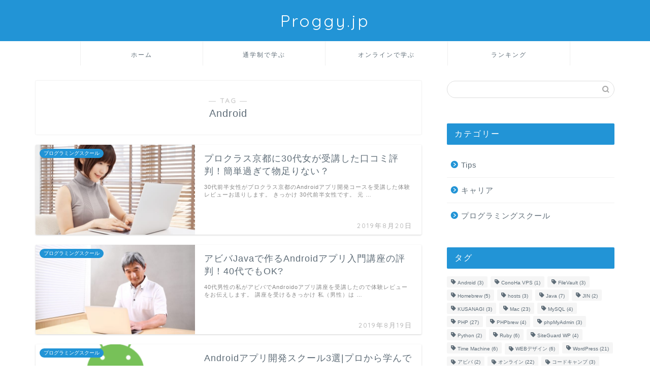

--- FILE ---
content_type: text/html; charset=UTF-8
request_url: https://proggy.jp/android/
body_size: 13662
content:
<!DOCTYPE html>
<html lang="ja">
<head prefix="og: http://ogp.me/ns# fb: http://ogp.me/ns/fb# article: http://ogp.me/ns/article#">
<meta charset="utf-8">
<meta http-equiv="X-UA-Compatible" content="IE=edge">
<meta name="viewport" content="width=device-width, initial-scale=1">
<!-- ここからOGP -->
<meta property="og:type" content="blog">
			<meta property="og:title" content="Androidタグの記事一覧｜Proggy(プロギー)">
	<meta property="og:url" content="https://proggy.jp/android/">
			<meta property="og:image" content="https://proggy.jp/wp-content/themes/jin/img/noimg320.png">
	<meta property="og:site_name" content="Proggy(プロギー)">
<meta property="fb:admins" content="">
<meta name="twitter:card" content="summary">
<!-- ここまでOGP --> 

<link rel="shortcut icon" href="https://proggy.jp/wp-content/themes/jin/favicon.ico">
<link rel="canonical" href="https://proggy.jp">
<title>Android | Proggy(プロギー)</title>
<meta name='robots' content='max-image-preview:large' />

<!-- All in One SEO Pack 3.2.4 によって Michael Torbert の Semper Fi Web Design[855,872] -->
<link rel="canonical" href="https://proggy.jp/android/" />
<!-- All in One SEO Pack -->
<link rel='dns-prefetch' href='//use.fontawesome.com' />
<link rel="alternate" type="application/rss+xml" title="Proggy(プロギー) &raquo; フィード" href="https://proggy.jp/feed/" />
<link rel="alternate" type="application/rss+xml" title="Proggy(プロギー) &raquo; コメントフィード" href="https://proggy.jp/comments/feed/" />
<link rel="alternate" type="application/rss+xml" title="Proggy(プロギー) &raquo; Android タグのフィード" href="https://proggy.jp/android/feed/" />
<script type="text/javascript">
/* <![CDATA[ */
window._wpemojiSettings = {"baseUrl":"https:\/\/s.w.org\/images\/core\/emoji\/15.0.3\/72x72\/","ext":".png","svgUrl":"https:\/\/s.w.org\/images\/core\/emoji\/15.0.3\/svg\/","svgExt":".svg","source":{"concatemoji":"https:\/\/proggy.jp\/wp-includes\/js\/wp-emoji-release.min.js?ver=6.7"}};
/*! This file is auto-generated */
!function(i,n){var o,s,e;function c(e){try{var t={supportTests:e,timestamp:(new Date).valueOf()};sessionStorage.setItem(o,JSON.stringify(t))}catch(e){}}function p(e,t,n){e.clearRect(0,0,e.canvas.width,e.canvas.height),e.fillText(t,0,0);var t=new Uint32Array(e.getImageData(0,0,e.canvas.width,e.canvas.height).data),r=(e.clearRect(0,0,e.canvas.width,e.canvas.height),e.fillText(n,0,0),new Uint32Array(e.getImageData(0,0,e.canvas.width,e.canvas.height).data));return t.every(function(e,t){return e===r[t]})}function u(e,t,n){switch(t){case"flag":return n(e,"\ud83c\udff3\ufe0f\u200d\u26a7\ufe0f","\ud83c\udff3\ufe0f\u200b\u26a7\ufe0f")?!1:!n(e,"\ud83c\uddfa\ud83c\uddf3","\ud83c\uddfa\u200b\ud83c\uddf3")&&!n(e,"\ud83c\udff4\udb40\udc67\udb40\udc62\udb40\udc65\udb40\udc6e\udb40\udc67\udb40\udc7f","\ud83c\udff4\u200b\udb40\udc67\u200b\udb40\udc62\u200b\udb40\udc65\u200b\udb40\udc6e\u200b\udb40\udc67\u200b\udb40\udc7f");case"emoji":return!n(e,"\ud83d\udc26\u200d\u2b1b","\ud83d\udc26\u200b\u2b1b")}return!1}function f(e,t,n){var r="undefined"!=typeof WorkerGlobalScope&&self instanceof WorkerGlobalScope?new OffscreenCanvas(300,150):i.createElement("canvas"),a=r.getContext("2d",{willReadFrequently:!0}),o=(a.textBaseline="top",a.font="600 32px Arial",{});return e.forEach(function(e){o[e]=t(a,e,n)}),o}function t(e){var t=i.createElement("script");t.src=e,t.defer=!0,i.head.appendChild(t)}"undefined"!=typeof Promise&&(o="wpEmojiSettingsSupports",s=["flag","emoji"],n.supports={everything:!0,everythingExceptFlag:!0},e=new Promise(function(e){i.addEventListener("DOMContentLoaded",e,{once:!0})}),new Promise(function(t){var n=function(){try{var e=JSON.parse(sessionStorage.getItem(o));if("object"==typeof e&&"number"==typeof e.timestamp&&(new Date).valueOf()<e.timestamp+604800&&"object"==typeof e.supportTests)return e.supportTests}catch(e){}return null}();if(!n){if("undefined"!=typeof Worker&&"undefined"!=typeof OffscreenCanvas&&"undefined"!=typeof URL&&URL.createObjectURL&&"undefined"!=typeof Blob)try{var e="postMessage("+f.toString()+"("+[JSON.stringify(s),u.toString(),p.toString()].join(",")+"));",r=new Blob([e],{type:"text/javascript"}),a=new Worker(URL.createObjectURL(r),{name:"wpTestEmojiSupports"});return void(a.onmessage=function(e){c(n=e.data),a.terminate(),t(n)})}catch(e){}c(n=f(s,u,p))}t(n)}).then(function(e){for(var t in e)n.supports[t]=e[t],n.supports.everything=n.supports.everything&&n.supports[t],"flag"!==t&&(n.supports.everythingExceptFlag=n.supports.everythingExceptFlag&&n.supports[t]);n.supports.everythingExceptFlag=n.supports.everythingExceptFlag&&!n.supports.flag,n.DOMReady=!1,n.readyCallback=function(){n.DOMReady=!0}}).then(function(){return e}).then(function(){var e;n.supports.everything||(n.readyCallback(),(e=n.source||{}).concatemoji?t(e.concatemoji):e.wpemoji&&e.twemoji&&(t(e.twemoji),t(e.wpemoji)))}))}((window,document),window._wpemojiSettings);
/* ]]> */
</script>
<style id='loading_img-inline-css' type='text/css'>

      img, iframe {
        background-image: url('data:image/svg+xml;utf8,<svg xmlns="http://www.w3.org/2000/svg" width="200px" height="200px" viewBox="0 0 100 100"><g><circle cx="73.801" cy="68.263" fill="%232294d6" r="3"><animateTransform attributeName="transform" type="rotate" calcMode="spline" values="0 50 50;360 50 50" keySplines="0.5 0 0.5 1" repeatCount="indefinite" dur="1.5s" begin="0s"></animateTransform></circle><circle cx="68.263" cy="73.801" fill="%232294d6" r="3"><animateTransform attributeName="transform" type="rotate" calcMode="spline" values="0 50 50;360 50 50" keySplines="0.5 0 0.5 1" repeatCount="indefinite" dur="1.5s" begin="-0.062s"></animateTransform></circle><circle cx="61.481" cy="77.716" fill="%232294d6" r="3"><animateTransform attributeName="transform" type="rotate" calcMode="spline" values="0 50 50;360 50 50" keySplines="0.5 0 0.5 1" repeatCount="indefinite" dur="1.5s" begin="-0.125s"></animateTransform></circle><circle cx="53.916" cy="79.743" fill="%232294d6" r="3"><animateTransform attributeName="transform" type="rotate" calcMode="spline" values="0 50 50;360 50 50" keySplines="0.5 0 0.5 1" repeatCount="indefinite" dur="1.5s" begin="-0.187s"></animateTransform></circle><circle cx="46.084" cy="79.743" fill="%232294d6" r="3"><animateTransform attributeName="transform" type="rotate" calcMode="spline" values="0 50 50;360 50 50" keySplines="0.5 0 0.5 1" repeatCount="indefinite" dur="1.5s" begin="-0.25s"></animateTransform></circle><circle cx="38.519" cy="77.716" fill="%232294d6" r="3"><animateTransform attributeName="transform" type="rotate" calcMode="spline" values="0 50 50;360 50 50" keySplines="0.5 0 0.5 1" repeatCount="indefinite" dur="1.5s" begin="-0.312s"></animateTransform></circle><circle cx="31.737" cy="73.801" fill="%232294d6" r="3"><animateTransform attributeName="transform" type="rotate" calcMode="spline" values="0 50 50;360 50 50" keySplines="0.5 0 0.5 1" repeatCount="indefinite" dur="1.5s" begin="-0.375s"></animateTransform></circle><circle cx="26.199" cy="68.263" fill="%232294d6" r="3"><animateTransform attributeName="transform" type="rotate" calcMode="spline" values="0 50 50;360 50 50" keySplines="0.5 0 0.5 1" repeatCount="indefinite" dur="1.5s" begin="-0.437s"></animateTransform></circle><animateTransform attributeName="transform" type="rotate" calcMode="spline" values="0 50 50;0 50 50" keySplines="0.5 0 0.5 1" repeatCount="indefinite" dur="1.5s"></animateTransform></g></svg>') !important;
        background-repeat: no-repeat !important;
        background-position: center !important;
        background-size:30% auto !important;
  	  }
  		.adsbygoogle iframe{
        background-size:20% auto !important;
        background-position: 50% 20% !important;
      }
  		
</style>
<style id='wp-emoji-styles-inline-css' type='text/css'>

	img.wp-smiley, img.emoji {
		display: inline !important;
		border: none !important;
		box-shadow: none !important;
		height: 1em !important;
		width: 1em !important;
		margin: 0 0.07em !important;
		vertical-align: -0.1em !important;
		background: none !important;
		padding: 0 !important;
	}
</style>
<style id='classic-theme-styles-inline-css' type='text/css'>
/*! This file is auto-generated */
.wp-block-button__link{color:#fff;background-color:#32373c;border-radius:9999px;box-shadow:none;text-decoration:none;padding:calc(.667em + 2px) calc(1.333em + 2px);font-size:1.125em}.wp-block-file__button{background:#32373c;color:#fff;text-decoration:none}
</style>
<style id='global-styles-inline-css' type='text/css'>
:root{--wp--preset--aspect-ratio--square: 1;--wp--preset--aspect-ratio--4-3: 4/3;--wp--preset--aspect-ratio--3-4: 3/4;--wp--preset--aspect-ratio--3-2: 3/2;--wp--preset--aspect-ratio--2-3: 2/3;--wp--preset--aspect-ratio--16-9: 16/9;--wp--preset--aspect-ratio--9-16: 9/16;--wp--preset--color--black: #000000;--wp--preset--color--cyan-bluish-gray: #abb8c3;--wp--preset--color--white: #ffffff;--wp--preset--color--pale-pink: #f78da7;--wp--preset--color--vivid-red: #cf2e2e;--wp--preset--color--luminous-vivid-orange: #ff6900;--wp--preset--color--luminous-vivid-amber: #fcb900;--wp--preset--color--light-green-cyan: #7bdcb5;--wp--preset--color--vivid-green-cyan: #00d084;--wp--preset--color--pale-cyan-blue: #8ed1fc;--wp--preset--color--vivid-cyan-blue: #0693e3;--wp--preset--color--vivid-purple: #9b51e0;--wp--preset--gradient--vivid-cyan-blue-to-vivid-purple: linear-gradient(135deg,rgba(6,147,227,1) 0%,rgb(155,81,224) 100%);--wp--preset--gradient--light-green-cyan-to-vivid-green-cyan: linear-gradient(135deg,rgb(122,220,180) 0%,rgb(0,208,130) 100%);--wp--preset--gradient--luminous-vivid-amber-to-luminous-vivid-orange: linear-gradient(135deg,rgba(252,185,0,1) 0%,rgba(255,105,0,1) 100%);--wp--preset--gradient--luminous-vivid-orange-to-vivid-red: linear-gradient(135deg,rgba(255,105,0,1) 0%,rgb(207,46,46) 100%);--wp--preset--gradient--very-light-gray-to-cyan-bluish-gray: linear-gradient(135deg,rgb(238,238,238) 0%,rgb(169,184,195) 100%);--wp--preset--gradient--cool-to-warm-spectrum: linear-gradient(135deg,rgb(74,234,220) 0%,rgb(151,120,209) 20%,rgb(207,42,186) 40%,rgb(238,44,130) 60%,rgb(251,105,98) 80%,rgb(254,248,76) 100%);--wp--preset--gradient--blush-light-purple: linear-gradient(135deg,rgb(255,206,236) 0%,rgb(152,150,240) 100%);--wp--preset--gradient--blush-bordeaux: linear-gradient(135deg,rgb(254,205,165) 0%,rgb(254,45,45) 50%,rgb(107,0,62) 100%);--wp--preset--gradient--luminous-dusk: linear-gradient(135deg,rgb(255,203,112) 0%,rgb(199,81,192) 50%,rgb(65,88,208) 100%);--wp--preset--gradient--pale-ocean: linear-gradient(135deg,rgb(255,245,203) 0%,rgb(182,227,212) 50%,rgb(51,167,181) 100%);--wp--preset--gradient--electric-grass: linear-gradient(135deg,rgb(202,248,128) 0%,rgb(113,206,126) 100%);--wp--preset--gradient--midnight: linear-gradient(135deg,rgb(2,3,129) 0%,rgb(40,116,252) 100%);--wp--preset--font-size--small: 13px;--wp--preset--font-size--medium: 20px;--wp--preset--font-size--large: 36px;--wp--preset--font-size--x-large: 42px;--wp--preset--spacing--20: 0.44rem;--wp--preset--spacing--30: 0.67rem;--wp--preset--spacing--40: 1rem;--wp--preset--spacing--50: 1.5rem;--wp--preset--spacing--60: 2.25rem;--wp--preset--spacing--70: 3.38rem;--wp--preset--spacing--80: 5.06rem;--wp--preset--shadow--natural: 6px 6px 9px rgba(0, 0, 0, 0.2);--wp--preset--shadow--deep: 12px 12px 50px rgba(0, 0, 0, 0.4);--wp--preset--shadow--sharp: 6px 6px 0px rgba(0, 0, 0, 0.2);--wp--preset--shadow--outlined: 6px 6px 0px -3px rgba(255, 255, 255, 1), 6px 6px rgba(0, 0, 0, 1);--wp--preset--shadow--crisp: 6px 6px 0px rgba(0, 0, 0, 1);}:where(.is-layout-flex){gap: 0.5em;}:where(.is-layout-grid){gap: 0.5em;}body .is-layout-flex{display: flex;}.is-layout-flex{flex-wrap: wrap;align-items: center;}.is-layout-flex > :is(*, div){margin: 0;}body .is-layout-grid{display: grid;}.is-layout-grid > :is(*, div){margin: 0;}:where(.wp-block-columns.is-layout-flex){gap: 2em;}:where(.wp-block-columns.is-layout-grid){gap: 2em;}:where(.wp-block-post-template.is-layout-flex){gap: 1.25em;}:where(.wp-block-post-template.is-layout-grid){gap: 1.25em;}.has-black-color{color: var(--wp--preset--color--black) !important;}.has-cyan-bluish-gray-color{color: var(--wp--preset--color--cyan-bluish-gray) !important;}.has-white-color{color: var(--wp--preset--color--white) !important;}.has-pale-pink-color{color: var(--wp--preset--color--pale-pink) !important;}.has-vivid-red-color{color: var(--wp--preset--color--vivid-red) !important;}.has-luminous-vivid-orange-color{color: var(--wp--preset--color--luminous-vivid-orange) !important;}.has-luminous-vivid-amber-color{color: var(--wp--preset--color--luminous-vivid-amber) !important;}.has-light-green-cyan-color{color: var(--wp--preset--color--light-green-cyan) !important;}.has-vivid-green-cyan-color{color: var(--wp--preset--color--vivid-green-cyan) !important;}.has-pale-cyan-blue-color{color: var(--wp--preset--color--pale-cyan-blue) !important;}.has-vivid-cyan-blue-color{color: var(--wp--preset--color--vivid-cyan-blue) !important;}.has-vivid-purple-color{color: var(--wp--preset--color--vivid-purple) !important;}.has-black-background-color{background-color: var(--wp--preset--color--black) !important;}.has-cyan-bluish-gray-background-color{background-color: var(--wp--preset--color--cyan-bluish-gray) !important;}.has-white-background-color{background-color: var(--wp--preset--color--white) !important;}.has-pale-pink-background-color{background-color: var(--wp--preset--color--pale-pink) !important;}.has-vivid-red-background-color{background-color: var(--wp--preset--color--vivid-red) !important;}.has-luminous-vivid-orange-background-color{background-color: var(--wp--preset--color--luminous-vivid-orange) !important;}.has-luminous-vivid-amber-background-color{background-color: var(--wp--preset--color--luminous-vivid-amber) !important;}.has-light-green-cyan-background-color{background-color: var(--wp--preset--color--light-green-cyan) !important;}.has-vivid-green-cyan-background-color{background-color: var(--wp--preset--color--vivid-green-cyan) !important;}.has-pale-cyan-blue-background-color{background-color: var(--wp--preset--color--pale-cyan-blue) !important;}.has-vivid-cyan-blue-background-color{background-color: var(--wp--preset--color--vivid-cyan-blue) !important;}.has-vivid-purple-background-color{background-color: var(--wp--preset--color--vivid-purple) !important;}.has-black-border-color{border-color: var(--wp--preset--color--black) !important;}.has-cyan-bluish-gray-border-color{border-color: var(--wp--preset--color--cyan-bluish-gray) !important;}.has-white-border-color{border-color: var(--wp--preset--color--white) !important;}.has-pale-pink-border-color{border-color: var(--wp--preset--color--pale-pink) !important;}.has-vivid-red-border-color{border-color: var(--wp--preset--color--vivid-red) !important;}.has-luminous-vivid-orange-border-color{border-color: var(--wp--preset--color--luminous-vivid-orange) !important;}.has-luminous-vivid-amber-border-color{border-color: var(--wp--preset--color--luminous-vivid-amber) !important;}.has-light-green-cyan-border-color{border-color: var(--wp--preset--color--light-green-cyan) !important;}.has-vivid-green-cyan-border-color{border-color: var(--wp--preset--color--vivid-green-cyan) !important;}.has-pale-cyan-blue-border-color{border-color: var(--wp--preset--color--pale-cyan-blue) !important;}.has-vivid-cyan-blue-border-color{border-color: var(--wp--preset--color--vivid-cyan-blue) !important;}.has-vivid-purple-border-color{border-color: var(--wp--preset--color--vivid-purple) !important;}.has-vivid-cyan-blue-to-vivid-purple-gradient-background{background: var(--wp--preset--gradient--vivid-cyan-blue-to-vivid-purple) !important;}.has-light-green-cyan-to-vivid-green-cyan-gradient-background{background: var(--wp--preset--gradient--light-green-cyan-to-vivid-green-cyan) !important;}.has-luminous-vivid-amber-to-luminous-vivid-orange-gradient-background{background: var(--wp--preset--gradient--luminous-vivid-amber-to-luminous-vivid-orange) !important;}.has-luminous-vivid-orange-to-vivid-red-gradient-background{background: var(--wp--preset--gradient--luminous-vivid-orange-to-vivid-red) !important;}.has-very-light-gray-to-cyan-bluish-gray-gradient-background{background: var(--wp--preset--gradient--very-light-gray-to-cyan-bluish-gray) !important;}.has-cool-to-warm-spectrum-gradient-background{background: var(--wp--preset--gradient--cool-to-warm-spectrum) !important;}.has-blush-light-purple-gradient-background{background: var(--wp--preset--gradient--blush-light-purple) !important;}.has-blush-bordeaux-gradient-background{background: var(--wp--preset--gradient--blush-bordeaux) !important;}.has-luminous-dusk-gradient-background{background: var(--wp--preset--gradient--luminous-dusk) !important;}.has-pale-ocean-gradient-background{background: var(--wp--preset--gradient--pale-ocean) !important;}.has-electric-grass-gradient-background{background: var(--wp--preset--gradient--electric-grass) !important;}.has-midnight-gradient-background{background: var(--wp--preset--gradient--midnight) !important;}.has-small-font-size{font-size: var(--wp--preset--font-size--small) !important;}.has-medium-font-size{font-size: var(--wp--preset--font-size--medium) !important;}.has-large-font-size{font-size: var(--wp--preset--font-size--large) !important;}.has-x-large-font-size{font-size: var(--wp--preset--font-size--x-large) !important;}
:where(.wp-block-post-template.is-layout-flex){gap: 1.25em;}:where(.wp-block-post-template.is-layout-grid){gap: 1.25em;}
:where(.wp-block-columns.is-layout-flex){gap: 2em;}:where(.wp-block-columns.is-layout-grid){gap: 2em;}
:root :where(.wp-block-pullquote){font-size: 1.5em;line-height: 1.6;}
</style>
<link rel='stylesheet' id='parent-style-css' href='https://proggy.jp/wp-content/themes/jin/style.css?ver=6.7' type='text/css' media='all' />
<noscript class="deferred-jin"><link rel='stylesheet' id='theme-style-css' href='https://proggy.jp/wp-content/themes/jin-child/style.css?ver=6.7' type='text/css' media='all' /></noscript>
<noscript class="deferred-jin"><link rel='stylesheet' id='fontawesome-style-css' href='https://use.fontawesome.com/releases/v5.6.3/css/all.css?ver=6.7' type='text/css' media='all' /></noscript>
<script type="text/javascript" src="https://proggy.jp/wp-includes/js/jquery/jquery.min.js?ver=3.7.1" id="jquery-core-js" defer></script>
<script type="text/javascript" src="https://proggy.jp/wp-includes/js/jquery/jquery-migrate.min.js?ver=3.4.1" id="jquery-migrate-js" defer></script>
<link rel="https://api.w.org/" href="https://proggy.jp/wp-json/" /><link rel="alternate" title="JSON" type="application/json" href="https://proggy.jp/wp-json/wp/v2/tags/12" /><link rel="preload" href="https://proggy.jp/wp-content/themes/jin/font/jin-icons/fonts/jin-icons.ttf?c16tcv" as="font" type="font/ttf" crossorigin>
	<style type="text/css">
		#wrapper {
			background-color: #ffffff;
			background-image: url();
					}

		.related-entry-headline-text span:before,
		#comment-title span:before,
		#reply-title span:before {
			background-color: #2294d6;
			border-color: #2294d6 !important;
		}

		#breadcrumb:after,
		#page-top a {
			background-color: #5e6c77;
		}

		footer {
			background-color: #5e6c77;
		}

		.footer-inner a,
		#copyright,
		#copyright-center {
			border-color: #fff !important;
			color: #fff !important;
		}

		#footer-widget-area {
			border-color: #fff !important;
		}

		.page-top-footer a {
			color: #5e6c77 !important;
		}

		#breadcrumb ul li,
		#breadcrumb ul li a {
			color: #5e6c77 !important;
		}

		body,
		a,
		a:link,
		a:visited,
		.my-profile,
		.widgettitle,
		.tabBtn-mag label {
			color: #5e6c77;
		}

		a:hover {
			color: #ff6768;
		}

		.widget_nav_menu ul>li>a:before,
		.widget_categories ul>li>a:before,
		.widget_pages ul>li>a:before,
		.widget_recent_entries ul>li>a:before,
		.widget_archive ul>li>a:before,
		.widget_archive form:after,
		.widget_categories form:after,
		.widget_nav_menu ul>li>ul.sub-menu>li>a:before,
		.widget_categories ul>li>.children>li>a:before,
		.widget_pages ul>li>.children>li>a:before,
		.widget_nav_menu ul>li>ul.sub-menu>li>ul.sub-menu li>a:before,
		.widget_categories ul>li>.children>li>.children li>a:before,
		.widget_pages ul>li>.children>li>.children li>a:before {
			color: #2294d6;
		}

		.widget_nav_menu ul .sub-menu .sub-menu li a:before {
			background-color: #5e6c77 !important;
		}

		.d--labeling-act-border {
			border-color: rgba(94, 108, 119, 0.18);
		}

		.c--labeling-act.d--labeling-act-solid {
			background-color: rgba(94, 108, 119, 0.06);
		}

		.a--labeling-act {
			color: rgba(94, 108, 119, 0.6);
		}

		.a--labeling-small-act span {
			background-color: rgba(94, 108, 119, 0.21);
		}

		.c--labeling-act.d--labeling-act-strong {
			background-color: rgba(94, 108, 119, 0.045);
		}

		.d--labeling-act-strong .a--labeling-act {
			color: rgba(94, 108, 119, 0.75);
		}


		footer .footer-widget,
		footer .footer-widget a,
		footer .footer-widget ul li,
		.footer-widget.widget_nav_menu ul>li>a:before,
		.footer-widget.widget_categories ul>li>a:before,
		.footer-widget.widget_recent_entries ul>li>a:before,
		.footer-widget.widget_pages ul>li>a:before,
		.footer-widget.widget_archive ul>li>a:before,
		footer .widget_tag_cloud .tagcloud a:before {
			color: #fff !important;
			border-color: #fff !important;
		}

		footer .footer-widget .widgettitle {
			color: #fff !important;
			border-color: #2294d6 !important;
		}

		footer .widget_nav_menu ul .children .children li a:before,
		footer .widget_categories ul .children .children li a:before,
		footer .widget_nav_menu ul .sub-menu .sub-menu li a:before {
			background-color: #fff !important;
		}

		#drawernav a:hover,
		.post-list-title,
		#prev-next p,
		#toc_container .toc_list li a {
			color: #5e6c77 !important;
		}

		#header-box {
			background-color: #2294d6;
		}

		@media (min-width: 768px) {

			#header-box .header-box10-bg:before,
			#header-box .header-box11-bg:before {
				border-radius: 2px;
			}
		}

		@media (min-width: 768px) {
			.top-image-meta {
				margin-top: calc(0px - 30px);
			}
		}

		@media (min-width: 1200px) {
			.top-image-meta {
				margin-top: calc(0px);
			}
		}

		.pickup-contents:before {
			background-color: #2294d6 !important;
		}

		.main-image-text {
			color: #5e6c77;
		}

		.main-image-text-sub {
			color: #5e6c77;
		}

		@media (min-width: 481px) {
			#site-info {
				padding-top: 20px !important;
				padding-bottom: 20px !important;
			}
		}

		#site-info span a {
			color: #ffffff !important;
		}

		#headmenu .headsns .line a svg {
			fill: #ffffff !important;
		}

		#headmenu .headsns a,
		#headmenu {
			color: #ffffff !important;
			border-color: #ffffff !important;
		}

		.profile-follow .line-sns a svg {
			fill: #2294d6 !important;
		}

		.profile-follow .line-sns a:hover svg {
			fill: #2294d6 !important;
		}

		.profile-follow a {
			color: #2294d6 !important;
			border-color: #2294d6 !important;
		}

		.profile-follow a:hover,
		#headmenu .headsns a:hover {
			color: #2294d6 !important;
			border-color: #2294d6 !important;
		}

		.search-box:hover {
			color: #2294d6 !important;
			border-color: #2294d6 !important;
		}

		#header #headmenu .headsns .line a:hover svg {
			fill: #2294d6 !important;
		}

		.cps-icon-bar,
		#navtoggle:checked+.sp-menu-open .cps-icon-bar {
			background-color: #ffffff;
		}

		#nav-container {
			background-color: #ffffff;
		}

		.menu-box .menu-item svg {
			fill: #5e6c77;
		}

		#drawernav ul.menu-box>li>a,
		#drawernav2 ul.menu-box>li>a,
		#drawernav3 ul.menu-box>li>a,
		#drawernav4 ul.menu-box>li>a,
		#drawernav5 ul.menu-box>li>a,
		#drawernav ul.menu-box>li.menu-item-has-children:after,
		#drawernav2 ul.menu-box>li.menu-item-has-children:after,
		#drawernav3 ul.menu-box>li.menu-item-has-children:after,
		#drawernav4 ul.menu-box>li.menu-item-has-children:after,
		#drawernav5 ul.menu-box>li.menu-item-has-children:after {
			color: #5e6c77 !important;
		}

		#drawernav ul.menu-box li a,
		#drawernav2 ul.menu-box li a,
		#drawernav3 ul.menu-box li a,
		#drawernav4 ul.menu-box li a,
		#drawernav5 ul.menu-box li a {
			font-size: 12px !important;
		}

		#drawernav3 ul.menu-box>li {
			color: #5e6c77 !important;
		}

		#drawernav4 .menu-box>.menu-item>a:after,
		#drawernav3 .menu-box>.menu-item>a:after,
		#drawernav .menu-box>.menu-item>a:after {
			background-color: #5e6c77 !important;
		}

		#drawernav2 .menu-box>.menu-item:hover,
		#drawernav5 .menu-box>.menu-item:hover {
			border-top-color: #2294d6 !important;
		}

		.cps-info-bar a {
			background-color: #ffcd44 !important;
		}

		@media (min-width: 768px) {
			.post-list-mag .post-list-item:not(:nth-child(2n)) {
				margin-right: 2.6%;
			}
		}

		@media (min-width: 768px) {

			#tab-1:checked~.tabBtn-mag li [for="tab-1"]:after,
			#tab-2:checked~.tabBtn-mag li [for="tab-2"]:after,
			#tab-3:checked~.tabBtn-mag li [for="tab-3"]:after,
			#tab-4:checked~.tabBtn-mag li [for="tab-4"]:after {
				border-top-color: #2294d6 !important;
			}

			.tabBtn-mag label {
				border-bottom-color: #2294d6 !important;
			}
		}

		#tab-1:checked~.tabBtn-mag li [for="tab-1"],
		#tab-2:checked~.tabBtn-mag li [for="tab-2"],
		#tab-3:checked~.tabBtn-mag li [for="tab-3"],
		#tab-4:checked~.tabBtn-mag li [for="tab-4"],
		#prev-next a.next:after,
		#prev-next a.prev:after,
		.more-cat-button a:hover span:before {
			background-color: #2294d6 !important;
		}


		.swiper-slide .post-list-cat,
		.post-list-mag .post-list-cat,
		.post-list-mag3col .post-list-cat,
		.post-list-mag-sp1col .post-list-cat,
		.swiper-pagination-bullet-active,
		.pickup-cat,
		.post-list .post-list-cat,
		#breadcrumb .bcHome a:hover span:before,
		.popular-item:nth-child(1) .pop-num,
		.popular-item:nth-child(2) .pop-num,
		.popular-item:nth-child(3) .pop-num {
			background-color: #2294d6 !important;
		}

		.sidebar-btn a,
		.profile-sns-menu {
			background-color: #2294d6 !important;
		}

		.sp-sns-menu a,
		.pickup-contents-box a:hover .pickup-title {
			border-color: #2294d6 !important;
			color: #2294d6 !important;
		}

		.pro-line svg {
			fill: #2294d6 !important;
		}

		.cps-post-cat a,
		.meta-cat,
		.popular-cat {
			background-color: #2294d6 !important;
			border-color: #2294d6 !important;
		}

		.tagicon,
		.tag-box a,
		#toc_container .toc_list>li,
		#toc_container .toc_title {
			color: #2294d6 !important;
		}

		.widget_tag_cloud a::before {
			color: #5e6c77 !important;
		}

		.tag-box a,
		#toc_container:before {
			border-color: #2294d6 !important;
		}

		.cps-post-cat a:hover {
			color: #ff6768 !important;
		}

		.pagination li:not([class*="current"]) a:hover,
		.widget_tag_cloud a:hover {
			background-color: #2294d6 !important;
		}

		.pagination li:not([class*="current"]) a:hover {
			opacity: 0.5 !important;
		}

		.pagination li.current a {
			background-color: #2294d6 !important;
			border-color: #2294d6 !important;
		}

		.nextpage a:hover span {
			color: #2294d6 !important;
			border-color: #2294d6 !important;
		}

		.cta-content:before {
			background-color: #2294d6 !important;
		}

		.cta-text,
		.info-title {
			color: #fff !important;
		}

		#footer-widget-area.footer_style1 .widgettitle {
			border-color: #2294d6 !important;
		}

		.sidebar_style1 .widgettitle,
		.sidebar_style5 .widgettitle {
			border-color: #2294d6 !important;
		}

		.sidebar_style2 .widgettitle,
		.sidebar_style4 .widgettitle,
		.sidebar_style6 .widgettitle,
		#home-bottom-widget .widgettitle,
		#home-top-widget .widgettitle,
		#post-bottom-widget .widgettitle,
		#post-top-widget .widgettitle {
			background-color: #2294d6 !important;
		}

		#home-bottom-widget .widget_search .search-box input[type="submit"],
		#home-top-widget .widget_search .search-box input[type="submit"],
		#post-bottom-widget .widget_search .search-box input[type="submit"],
		#post-top-widget .widget_search .search-box input[type="submit"] {
			background-color: #2294d6 !important;
		}

		.tn-logo-size {
			font-size: 240% !important;
		}

		@media (min-width: 481px) {
			.tn-logo-size img {
				width: calc(240%*0.5) !important;
			}
		}

		@media (min-width: 768px) {
			.tn-logo-size img {
				width: calc(240%*2.2) !important;
			}
		}

		@media (min-width: 1200px) {
			.tn-logo-size img {
				width: 240% !important;
			}
		}

		.sp-logo-size {
			font-size: 120% !important;
		}

		.sp-logo-size img {
			width: 120% !important;
		}

		.cps-post-main ul>li:before,
		.cps-post-main ol>li:before {
			background-color: #2294d6 !important;
		}

		.profile-card .profile-title {
			background-color: #2294d6 !important;
		}

		.profile-card {
			border-color: #2294d6 !important;
		}

		.cps-post-main a {
			color: #ff6768;
		}

		.cps-post-main .marker {
			background: -webkit-linear-gradient(transparent 60%, #ffe2e2 0%);
			background: linear-gradient(transparent 60%, #ffe2e2 0%);
		}

		.cps-post-main .marker2 {
			background: -webkit-linear-gradient(transparent 60%, #a9eaf2 0%);
			background: linear-gradient(transparent 60%, #a9eaf2 0%);
		}

		.cps-post-main .jic-sc {
			color: #e9546b;
		}


		.simple-box1 {
			border-color: #51a5d6 !important;
		}

		.simple-box2 {
			border-color: #f2bf7d !important;
		}

		.simple-box3 {
			border-color: #2294d6 !important;
		}

		.simple-box4 {
			border-color: #7badd8 !important;
		}

		.simple-box4:before {
			background-color: #7badd8;
		}

		.simple-box5 {
			border-color: #e896c7 !important;
		}

		.simple-box5:before {
			background-color: #e896c7;
		}

		.simple-box6 {
			background-color: #fffdef !important;
		}

		.simple-box7 {
			border-color: #def1f9 !important;
		}

		.simple-box7:before {
			background-color: #def1f9 !important;
		}

		.simple-box8 {
			border-color: #96ddc1 !important;
		}

		.simple-box8:before {
			background-color: #96ddc1 !important;
		}

		.simple-box9:before {
			background-color: #e1c0e8 !important;
		}

		.simple-box9:after {
			border-color: #e1c0e8 #e1c0e8 #fff #fff !important;
		}

		.kaisetsu-box1:before,
		.kaisetsu-box1-title {
			background-color: #ffb49e !important;
		}

		.kaisetsu-box2 {
			border-color: #89c2f4 !important;
		}

		.kaisetsu-box2-title {
			background-color: #89c2f4 !important;
		}

		.kaisetsu-box4 {
			border-color: #ea91a9 !important;
		}

		.kaisetsu-box4-title {
			background-color: #ea91a9 !important;
		}

		.kaisetsu-box5:before {
			background-color: #57b3ba !important;
		}

		.kaisetsu-box5-title {
			background-color: #57b3ba !important;
		}

		.concept-box1 {
			border-color: #85db8f !important;
		}

		.concept-box1:after {
			background-color: #85db8f !important;
		}

		.concept-box1:before {
			content: "ポイント" !important;
			color: #85db8f !important;
		}

		.concept-box2 {
			border-color: #f7cf6a !important;
		}

		.concept-box2:after {
			background-color: #f7cf6a !important;
		}

		.concept-box2:before {
			content: "注意点" !important;
			color: #f7cf6a !important;
		}

		.concept-box3 {
			border-color: #86cee8 !important;
		}

		.concept-box3:after {
			background-color: #86cee8 !important;
		}

		.concept-box3:before {
			content: "良い例" !important;
			color: #86cee8 !important;
		}

		.concept-box4 {
			border-color: #ed8989 !important;
		}

		.concept-box4:after {
			background-color: #ed8989 !important;
		}

		.concept-box4:before {
			content: "悪い例" !important;
			color: #ed8989 !important;
		}

		.concept-box5 {
			border-color: #9e9e9e !important;
		}

		.concept-box5:after {
			background-color: #9e9e9e !important;
		}

		.concept-box5:before {
			content: "参考" !important;
			color: #9e9e9e !important;
		}

		.concept-box6 {
			border-color: #8eaced !important;
		}

		.concept-box6:after {
			background-color: #8eaced !important;
		}

		.concept-box6:before {
			content: "メモ" !important;
			color: #8eaced !important;
		}

		.innerlink-box1,
		.blog-card {
			border-color: #ff6868 !important;
		}

		.innerlink-box1-title {
			background-color: #ff6868 !important;
			border-color: #ff6868 !important;
		}

		.innerlink-box1:before,
		.blog-card-hl-box {
			background-color: #ff6868 !important;
		}

		.jin-ac-box01-title::after {
			color: #2294d6;
		}

		.color-button01 a,
		.color-button01 a:hover,
		.color-button01:before {
			background-color: #2294d6 !important;
		}

		.top-image-btn-color a,
		.top-image-btn-color a:hover,
		.top-image-btn-color:before {
			background-color: #ffcd44 !important;
		}

		.color-button02 a,
		.color-button02 a:hover,
		.color-button02:before {
			background-color: #ff6868 !important;
		}

		.color-button01-big a,
		.color-button01-big a:hover,
		.color-button01-big:before {
			background-color: #ff6768 !important;
		}

		.color-button01-big a,
		.color-button01-big:before {
			border-radius: 5px !important;
		}

		.color-button01-big a {
			padding-top: 20px !important;
			padding-bottom: 20px !important;
		}

		.color-button02-big a,
		.color-button02-big a:hover,
		.color-button02-big:before {
			background-color: #3b9dd6 !important;
		}

		.color-button02-big a,
		.color-button02-big:before {
			border-radius: 40px !important;
		}

		.color-button02-big a {
			padding-top: 20px !important;
			padding-bottom: 20px !important;
		}

		.color-button01-big {
			width: 75% !important;
		}

		.color-button02-big {
			width: 75% !important;
		}

		.top-image-btn-color a:hover,
		.color-button01 a:hover,
		.color-button02 a:hover,
		.color-button01-big a:hover,
		.color-button02-big a:hover {
			opacity: 1;
		}

		.h2-style01 h2,
		.h2-style02 h2:before,
		.h2-style03 h2,
		.h2-style04 h2:before,
		.h2-style05 h2,
		.h2-style07 h2:before,
		.h2-style07 h2:after,
		.h3-style03 h3:before,
		.h3-style02 h3:before,
		.h3-style05 h3:before,
		.h3-style07 h3:before,
		.h2-style08 h2:after,
		.h2-style10 h2:before,
		.h2-style10 h2:after,
		.h3-style02 h3:after,
		.h4-style02 h4:before {
			background-color: #2294d6 !important;
		}

		.h3-style01 h3,
		.h3-style04 h3,
		.h3-style05 h3,
		.h3-style06 h3,
		.h4-style01 h4,
		.h2-style02 h2,
		.h2-style08 h2,
		.h2-style08 h2:before,
		.h2-style09 h2,
		.h4-style03 h4 {
			border-color: #2294d6 !important;
		}

		.h2-style05 h2:before {
			border-top-color: #2294d6 !important;
		}

		.h2-style06 h2:before,
		.sidebar_style3 .widgettitle:after {
			background-image: linear-gradient(-45deg,
					transparent 25%,
					#2294d6 25%,
					#2294d6 50%,
					transparent 50%,
					transparent 75%,
					#2294d6 75%,
					#2294d6);
		}

		.jin-h2-icons.h2-style02 h2 .jic:before,
		.jin-h2-icons.h2-style04 h2 .jic:before,
		.jin-h2-icons.h2-style06 h2 .jic:before,
		.jin-h2-icons.h2-style07 h2 .jic:before,
		.jin-h2-icons.h2-style08 h2 .jic:before,
		.jin-h2-icons.h2-style09 h2 .jic:before,
		.jin-h2-icons.h2-style10 h2 .jic:before,
		.jin-h3-icons.h3-style01 h3 .jic:before,
		.jin-h3-icons.h3-style02 h3 .jic:before,
		.jin-h3-icons.h3-style03 h3 .jic:before,
		.jin-h3-icons.h3-style04 h3 .jic:before,
		.jin-h3-icons.h3-style05 h3 .jic:before,
		.jin-h3-icons.h3-style06 h3 .jic:before,
		.jin-h3-icons.h3-style07 h3 .jic:before,
		.jin-h4-icons.h4-style01 h4 .jic:before,
		.jin-h4-icons.h4-style02 h4 .jic:before,
		.jin-h4-icons.h4-style03 h4 .jic:before,
		.jin-h4-icons.h4-style04 h4 .jic:before {
			color: #2294d6;
		}

		@media all and (-ms-high-contrast:none) {

			*::-ms-backdrop,
			.color-button01:before,
			.color-button02:before,
			.color-button01-big:before,
			.color-button02-big:before {
				background-color: #595857 !important;
			}
		}

		.jin-lp-h2 h2,
		.jin-lp-h2 h2 {
			background-color: transparent !important;
			border-color: transparent !important;
			color: #5e6c77 !important;
		}

		.jincolumn-h3style2 {
			border-color: #2294d6 !important;
		}

		.jinlph2-style1 h2:first-letter {
			color: #2294d6 !important;
		}

		.jinlph2-style2 h2,
		.jinlph2-style3 h2 {
			border-color: #2294d6 !important;
		}

		.jin-photo-title .jin-fusen1-down,
		.jin-photo-title .jin-fusen1-even,
		.jin-photo-title .jin-fusen1-up {
			border-left-color: #2294d6;
		}

		.jin-photo-title .jin-fusen2,
		.jin-photo-title .jin-fusen3 {
			background-color: #2294d6;
		}

		.jin-photo-title .jin-fusen2:before,
		.jin-photo-title .jin-fusen3:before {
			border-top-color: #2294d6;
		}

		.has-huge-font-size {
			font-size: 42px !important;
		}

		.has-large-font-size {
			font-size: 36px !important;
		}

		.has-medium-font-size {
			font-size: 20px !important;
		}

		.has-normal-font-size {
			font-size: 16px !important;
		}

		.has-small-font-size {
			font-size: 13px !important;
		}
	</style>
		<style type="text/css" id="wp-custom-css">
			.proflink a{
	display:block;
	text-align:center;
	padding:7px 10px;
	background:#aaa;/*カラーは変更*/
	width:50%;
	margin:0 auto;
	margin-top:20px;
	border-radius:20px;
	border:3px double #fff;
	font-size:0.65rem;
	color:#fff;
}
.proflink a:hover{
		opacity:0.75;
}
		</style>
			
<!--カエレバCSS-->
<!--アプリーチCSS-->

<meta name="google-site-verification" content="jfkVMbYw1vulkP1SzBzqRv_b2r36Y1FcraYqp93F5Xw" />
<meta name="google-site-verification" content="nlugcaCvlGr88QmjxrWfJLJ9K1tPwmqxpO4tY8StBu4" />

<!-- Matomo Tag Manager -->
<script>
  var _mtm = window._mtm = window._mtm || [];
  _mtm.push({'mtm.startTime': (new Date().getTime()), 'event': 'mtm.Start'});
  (function() {
    var d=document, g=d.createElement('script'), s=d.getElementsByTagName('script')[0];
    g.async=true; g.src='https://79855ac67036b865.main.jp/matomo/js/container_xgdKUw85.js'; s.parentNode.insertBefore(g,s);
  })();
  window.onpagehide = event => { _mtm.push({'event':'window-pagehide'})};
</script>
<!-- End Matomo Tag Manager -->

<meta name="referrer" content="no-referrer-when-downgrade"/>
</head>
<body class="archive tag tag-android tag-12 locale-ja" id="nofont-style">
<div id="wrapper">

		
	<div id="scroll-content" class="animate-off">
	
		<!--ヘッダー-->

								
<div id="header-box" class="tn_on header-box animate-off">
	<div id="header" class="header-type2 header animate-off">
		
		<div id="site-info" class="ef">
												<span class="tn-logo-size"><a href='https://proggy.jp/' title='Proggy(プロギー)' rel='home'>Proggy.jp</a></span>
									</div>

	
		
	</div>
	
		
</div>

		
	<!--グローバルナビゲーション layout1-->
				<div id="nav-container" class="header-style3-animate animate-off">
			<div id="drawernav2" class="ef">
				<nav class="fixed-content"><ul class="menu-box"><li class="menu-item menu-item-type-custom menu-item-object-custom menu-item-8"><a href="/">ホーム</a></li>
<li class="menu-item menu-item-type-custom menu-item-object-custom menu-item-9"><a href="/commuting/">通学制で学ぶ</a></li>
<li class="menu-item menu-item-type-custom menu-item-object-custom menu-item-10"><a href="/online/">オンラインで学ぶ</a></li>
<li class="menu-item menu-item-type-custom menu-item-object-custom menu-item-11"><a href="/ranking/">ランキング</a></li>
</ul></nav>			</div>
		</div>
				<!--グローバルナビゲーション layout1-->
		
		<!--ヘッダー-->

		<div class="clearfix"></div>

			
														
		
	<div id="contents">
		
		<!--メインコンテンツ-->
		<main id="main-contents" class="main-contents article_style1 animate-off" itemscope itemtype="https://schema.org/Blog">
			<section class="cps-post-box hentry">
				<header class="archive-post-header">
											<span class="archive-title-sub ef">― TAG ―</span>
						<h1 class="archive-title entry-title" itemprop="headline">Android</h1>
										<div class="cps-post-meta vcard">
						<span class="writer fn" itemprop="author" itemscope itemtype="https://schema.org/Person"><span itemprop="name">tarky</span></span>
					</div>
				</header>
			</section>

			<section class="entry-content archive-box">
				<div class="toppost-list-box-simple">

	<div class="post-list basicstyle">
				<article class="post-list-item" itemscope itemtype="https://schema.org/BlogPosting">
	<a class="post-list-link" rel="bookmark" href="https://proggy.jp/proclass-review/" itemprop='mainEntityOfPage'>
		<div class="post-list-inner">
			<div class="post-list-thumb" itemprop="image" itemscope itemtype="https://schema.org/ImageObject">
															<img src="https://proggy.jp/wp-content/uploads/common/woman-with-pc-no-sleeve-640x360.jpg" class="attachment-small_size size-small_size wp-post-image" alt="" width ="314" height ="176" decoding="async" fetchpriority="high" />						<meta itemprop="url" content="https://proggy.jp/wp-content/uploads/common/woman-with-pc-no-sleeve-640x360.jpg">
						<meta itemprop="width" content="480">
						<meta itemprop="height" content="270">
																	<span class="post-list-cat category-programming-school" style="background-color:!important;" itemprop="keywords">プログラミングスクール</span>
							</div>
			<div class="post-list-meta vcard">
				<h2 class="post-list-title entry-title" itemprop="headline">プロクラス京都に30代女が受講した口コミ評判！簡単過ぎて物足りない？</h2>
								<span class="post-list-date date ef updated" itemprop="datePublished dateModified" datetime="2019-08-20" content="2019-08-20">2019年8月20日</span>
								<span class="writer fn" itemprop="author" itemscope itemtype="https://schema.org/Person"><span itemprop="name">tarky</span></span>

				<div class="post-list-publisher" itemprop="publisher" itemscope itemtype="https://schema.org/Organization">
					<span itemprop="logo" itemscope itemtype="https://schema.org/ImageObject">
						<span itemprop="url"></span>
					</span>
					<span itemprop="name">Proggy(プロギー)</span>
				</div>
									<span class="post-list-desc" itemprop="description">30代前半女性がプロクラス京都のAndroidアプリ開発コースを受講した体験レビューお送りします。
きっかけ
30代前半女性です。
元&nbsp;…</span>
							</div>
		</div>
	</a>
</article>				<article class="post-list-item" itemscope itemtype="https://schema.org/BlogPosting">
	<a class="post-list-link" rel="bookmark" href="https://proggy.jp/aviva-java-android/" itemprop='mainEntityOfPage'>
		<div class="post-list-inner">
			<div class="post-list-thumb" itemprop="image" itemscope itemtype="https://schema.org/ImageObject">
															<img src="https://proggy.jp/wp-content/uploads/common/man-with-pc-middle-age-640x360.jpg" class="attachment-small_size size-small_size wp-post-image" alt="" width ="314" height ="176" decoding="async" />						<meta itemprop="url" content="https://proggy.jp/wp-content/uploads/common/man-with-pc-middle-age-640x360.jpg">
						<meta itemprop="width" content="480">
						<meta itemprop="height" content="270">
																	<span class="post-list-cat category-programming-school" style="background-color:!important;" itemprop="keywords">プログラミングスクール</span>
							</div>
			<div class="post-list-meta vcard">
				<h2 class="post-list-title entry-title" itemprop="headline">アビバJavaで作るAndroidアプリ入門講座の評判！40代でもOK?</h2>
								<span class="post-list-date date ef updated" itemprop="datePublished dateModified" datetime="2019-08-19" content="2019-08-19">2019年8月19日</span>
								<span class="writer fn" itemprop="author" itemscope itemtype="https://schema.org/Person"><span itemprop="name">tarky</span></span>

				<div class="post-list-publisher" itemprop="publisher" itemscope itemtype="https://schema.org/Organization">
					<span itemprop="logo" itemscope itemtype="https://schema.org/ImageObject">
						<span itemprop="url"></span>
					</span>
					<span itemprop="name">Proggy(プロギー)</span>
				</div>
									<span class="post-list-desc" itemprop="description">40代男性の私がアビバでAndroidoアプリ講座を受講したので体験レビューをお伝えします。
講座を受けるきっかけ


私（男性）は&nbsp;…</span>
							</div>
		</div>
	</a>
</article>				<article class="post-list-item" itemscope itemtype="https://schema.org/BlogPosting">
	<a class="post-list-link" rel="bookmark" href="https://proggy.jp/android-school/" itemprop='mainEntityOfPage'>
		<div class="post-list-inner">
			<div class="post-list-thumb" itemprop="image" itemscope itemtype="https://schema.org/ImageObject">
															<img src="https://proggy.jp/wp-content/uploads/common/android-640x360.png" class="attachment-small_size size-small_size wp-post-image" alt="" width ="314" height ="176" decoding="async" />						<meta itemprop="url" content="https://proggy.jp/wp-content/uploads/common/android-640x360.png">
						<meta itemprop="width" content="480">
						<meta itemprop="height" content="270">
																	<span class="post-list-cat category-programming-school" style="background-color:!important;" itemprop="keywords">プログラミングスクール</span>
							</div>
			<div class="post-list-meta vcard">
				<h2 class="post-list-title entry-title" itemprop="headline">Androidアプリ開発スクール3選|プロから学んで最速でアプリリリース！</h2>
								<span class="post-list-date date ef updated" itemprop="datePublished dateModified" datetime="2019-08-19" content="2019-08-19">2019年8月19日</span>
								<span class="writer fn" itemprop="author" itemscope itemtype="https://schema.org/Person"><span itemprop="name">tarky</span></span>

				<div class="post-list-publisher" itemprop="publisher" itemscope itemtype="https://schema.org/Organization">
					<span itemprop="logo" itemscope itemtype="https://schema.org/ImageObject">
						<span itemprop="url"></span>
					</span>
					<span itemprop="name">Proggy(プロギー)</span>
				</div>
									<span class="post-list-desc" itemprop="description">日本ではスマートフォンといえば、iPhoneがメジャーですが、世界的に見るとAndroidのシェアが圧倒しています。

今後日本もさらに&nbsp;…</span>
							</div>
		</div>
	</a>
</article>		
		<section class="pager-top">
					</section>
	</div>

</div>			</section>
			
					</main>

		<!--サイドバー-->
<div id="sidebar" class="sideber sidebar_style2 animate-off" role="complementary" itemscope itemtype="https://schema.org/WPSideBar">
		
	<div id="search-2" class="widget widget_search"><form class="search-box" role="search" method="get" id="searchform" action="https://proggy.jp/">
	<input type="search" placeholder="" class="text search-text" value="" name="s" id="s">
	<input type="submit" id="searchsubmit" value="&#xe931;">
</form>
</div><div id="categories-2" class="widget widget_categories"><div class="widgettitle ef">カテゴリー</div>
			<ul>
					<li class="cat-item cat-item-9"><a href="https://proggy.jp/tips/">Tips</a>
</li>
	<li class="cat-item cat-item-16"><a href="https://proggy.jp/career/">キャリア</a>
</li>
	<li class="cat-item cat-item-3"><a href="https://proggy.jp/programming-school/">プログラミングスクール</a>
</li>
			</ul>

			</div><div id="tag_cloud-3" class="widget widget_tag_cloud"><div class="widgettitle ef">タグ</div><div class="tagcloud"><a href="https://proggy.jp/android/" class="tag-cloud-link tag-link-12 tag-link-position-1" style="font-size: 11.652173913043pt;" aria-label="Android (3個の項目)">Android<span class="tag-link-count"> (3)</span></a>
<a href="https://proggy.jp/conoha-vps/" class="tag-cloud-link tag-link-35 tag-link-position-2" style="font-size: 8pt;" aria-label="ConoHa VPS (1個の項目)">ConoHa VPS<span class="tag-link-count"> (1)</span></a>
<a href="https://proggy.jp/filevault/" class="tag-cloud-link tag-link-24 tag-link-position-3" style="font-size: 11.652173913043pt;" aria-label="FileVault (3個の項目)">FileVault<span class="tag-link-count"> (3)</span></a>
<a href="https://proggy.jp/homebrew/" class="tag-cloud-link tag-link-25 tag-link-position-4" style="font-size: 13.84347826087pt;" aria-label="Homebrew (5個の項目)">Homebrew<span class="tag-link-count"> (5)</span></a>
<a href="https://proggy.jp/hosts/" class="tag-cloud-link tag-link-29 tag-link-position-5" style="font-size: 11.652173913043pt;" aria-label="hosts (3個の項目)">hosts<span class="tag-link-count"> (3)</span></a>
<a href="https://proggy.jp/java/" class="tag-cloud-link tag-link-6 tag-link-position-6" style="font-size: 15.304347826087pt;" aria-label="Java (7個の項目)">Java<span class="tag-link-count"> (7)</span></a>
<a href="https://proggy.jp/jin/" class="tag-cloud-link tag-link-15 tag-link-position-7" style="font-size: 10.191304347826pt;" aria-label="JIN (2個の項目)">JIN<span class="tag-link-count"> (2)</span></a>
<a href="https://proggy.jp/kusanagi/" class="tag-cloud-link tag-link-36 tag-link-position-8" style="font-size: 11.652173913043pt;" aria-label="KUSANAGI (3個の項目)">KUSANAGI<span class="tag-link-count"> (3)</span></a>
<a href="https://proggy.jp/mac/" class="tag-cloud-link tag-link-22 tag-link-position-9" style="font-size: 21.147826086957pt;" aria-label="Mac (23個の項目)">Mac<span class="tag-link-count"> (23)</span></a>
<a href="https://proggy.jp/mysql/" class="tag-cloud-link tag-link-31 tag-link-position-10" style="font-size: 12.869565217391pt;" aria-label="MySQL (4個の項目)">MySQL<span class="tag-link-count"> (4)</span></a>
<a href="https://proggy.jp/php/" class="tag-cloud-link tag-link-27 tag-link-position-11" style="font-size: 22pt;" aria-label="PHP (27個の項目)">PHP<span class="tag-link-count"> (27)</span></a>
<a href="https://proggy.jp/phpbrew/" class="tag-cloud-link tag-link-28 tag-link-position-12" style="font-size: 12.869565217391pt;" aria-label="PHPbrew (4個の項目)">PHPbrew<span class="tag-link-count"> (4)</span></a>
<a href="https://proggy.jp/phpmyadmin/" class="tag-cloud-link tag-link-32 tag-link-position-13" style="font-size: 11.652173913043pt;" aria-label="phpMyAdmin (3個の項目)">phpMyAdmin<span class="tag-link-count"> (3)</span></a>
<a href="https://proggy.jp/python/" class="tag-cloud-link tag-link-34 tag-link-position-14" style="font-size: 10.191304347826pt;" aria-label="Python (2個の項目)">Python<span class="tag-link-count"> (2)</span></a>
<a href="https://proggy.jp/ruby/" class="tag-cloud-link tag-link-19 tag-link-position-15" style="font-size: 14.695652173913pt;" aria-label="Ruby (6個の項目)">Ruby<span class="tag-link-count"> (6)</span></a>
<a href="https://proggy.jp/siteguard-wp/" class="tag-cloud-link tag-link-33 tag-link-position-16" style="font-size: 12.869565217391pt;" aria-label="SiteGuard WP (4個の項目)">SiteGuard WP<span class="tag-link-count"> (4)</span></a>
<a href="https://proggy.jp/timemachine/" class="tag-cloud-link tag-link-23 tag-link-position-17" style="font-size: 14.695652173913pt;" aria-label="Time Machine (6個の項目)">Time Machine<span class="tag-link-count"> (6)</span></a>
<a href="https://proggy.jp/web-design/" class="tag-cloud-link tag-link-20 tag-link-position-18" style="font-size: 14.695652173913pt;" aria-label="WEBデザイン (6個の項目)">WEBデザイン<span class="tag-link-count"> (6)</span></a>
<a href="https://proggy.jp/wordpress/" class="tag-cloud-link tag-link-14 tag-link-position-19" style="font-size: 20.660869565217pt;" aria-label="WordPress (21個の項目)">WordPress<span class="tag-link-count"> (21)</span></a>
<a href="https://proggy.jp/aviva/" class="tag-cloud-link tag-link-13 tag-link-position-20" style="font-size: 10.191304347826pt;" aria-label="アビバ (2個の項目)">アビバ<span class="tag-link-count"> (2)</span></a>
<a href="https://proggy.jp/online/" class="tag-cloud-link tag-link-7 tag-link-position-21" style="font-size: 20.904347826087pt;" aria-label="オンライン (22個の項目)">オンライン<span class="tag-link-count"> (22)</span></a>
<a href="https://proggy.jp/codecamp/" class="tag-cloud-link tag-link-11 tag-link-position-22" style="font-size: 11.652173913043pt;" aria-label="コードキャンプ (3個の項目)">コードキャンプ<span class="tag-link-count"> (3)</span></a>
<a href="https://proggy.jp/techacademy/" class="tag-cloud-link tag-link-4 tag-link-position-23" style="font-size: 18.347826086957pt;" aria-label="テックアカデミー (13個の項目)">テックアカデミー<span class="tag-link-count"> (13)</span></a>
<a href="https://proggy.jp/techcamp/" class="tag-cloud-link tag-link-10 tag-link-position-24" style="font-size: 13.84347826087pt;" aria-label="テックキャンプ (5個の項目)">テックキャンプ<span class="tag-link-count"> (5)</span></a>
<a href="https://proggy.jp/dhw-studio/" class="tag-cloud-link tag-link-21 tag-link-position-25" style="font-size: 10.191304347826pt;" aria-label="デジタルハリウッドSTUDIO (2個の項目)">デジタルハリウッドSTUDIO<span class="tag-link-count"> (2)</span></a>
<a href="https://proggy.jp/desk-environment/" class="tag-cloud-link tag-link-26 tag-link-position-26" style="font-size: 11.652173913043pt;" aria-label="デスク環境 (3個の項目)">デスク環境<span class="tag-link-count"> (3)</span></a>
<a href="https://proggy.jp/pasonacareer/" class="tag-cloud-link tag-link-18 tag-link-position-27" style="font-size: 10.191304347826pt;" aria-label="パソナキャリア (2個の項目)">パソナキャリア<span class="tag-link-count"> (2)</span></a>
<a href="https://proggy.jp/humanacademy/" class="tag-cloud-link tag-link-17 tag-link-position-28" style="font-size: 10.191304347826pt;" aria-label="ヒュマンアカデミー (2個の項目)">ヒュマンアカデミー<span class="tag-link-count"> (2)</span></a>
<a href="https://proggy.jp/ranking/" class="tag-cloud-link tag-link-5 tag-link-position-29" style="font-size: 15.304347826087pt;" aria-label="ランキング (7個の項目)">ランキング<span class="tag-link-count"> (7)</span></a>
<a href="https://proggy.jp/lolipop/" class="tag-cloud-link tag-link-30 tag-link-position-30" style="font-size: 11.652173913043pt;" aria-label="ロリポップ (3個の項目)">ロリポップ<span class="tag-link-count"> (3)</span></a>
<a href="https://proggy.jp/commuting/" class="tag-cloud-link tag-link-8 tag-link-position-31" style="font-size: 20.173913043478pt;" aria-label="通学制 (19個の項目)">通学制<span class="tag-link-count"> (19)</span></a></div>
</div><div id="archives-2" class="widget widget_archive"><div class="widgettitle ef">過去の記事</div>		<label class="screen-reader-text" for="archives-dropdown-2">過去の記事</label>
		<select id="archives-dropdown-2" name="archive-dropdown">
			
			<option value="">月を選択</option>
				<option value='https://proggy.jp/2024/12/'> 2024年12月 </option>
	<option value='https://proggy.jp/2024/10/'> 2024年10月 </option>
	<option value='https://proggy.jp/2024/09/'> 2024年9月 </option>
	<option value='https://proggy.jp/2023/09/'> 2023年9月 </option>
	<option value='https://proggy.jp/2023/08/'> 2023年8月 </option>
	<option value='https://proggy.jp/2023/07/'> 2023年7月 </option>
	<option value='https://proggy.jp/2023/06/'> 2023年6月 </option>
	<option value='https://proggy.jp/2023/05/'> 2023年5月 </option>
	<option value='https://proggy.jp/2023/03/'> 2023年3月 </option>
	<option value='https://proggy.jp/2023/02/'> 2023年2月 </option>
	<option value='https://proggy.jp/2023/01/'> 2023年1月 </option>
	<option value='https://proggy.jp/2022/01/'> 2022年1月 </option>
	<option value='https://proggy.jp/2021/09/'> 2021年9月 </option>
	<option value='https://proggy.jp/2021/06/'> 2021年6月 </option>
	<option value='https://proggy.jp/2021/02/'> 2021年2月 </option>
	<option value='https://proggy.jp/2020/06/'> 2020年6月 </option>
	<option value='https://proggy.jp/2020/05/'> 2020年5月 </option>
	<option value='https://proggy.jp/2020/04/'> 2020年4月 </option>
	<option value='https://proggy.jp/2020/03/'> 2020年3月 </option>
	<option value='https://proggy.jp/2019/11/'> 2019年11月 </option>
	<option value='https://proggy.jp/2019/10/'> 2019年10月 </option>
	<option value='https://proggy.jp/2019/09/'> 2019年9月 </option>
	<option value='https://proggy.jp/2019/08/'> 2019年8月 </option>
	<option value='https://proggy.jp/2018/09/'> 2018年9月 </option>
	<option value='https://proggy.jp/2018/03/'> 2018年3月 </option>
	<option value='https://proggy.jp/2017/03/'> 2017年3月 </option>
	<option value='https://proggy.jp/2016/10/'> 2016年10月 </option>

		</select>

			<script type="text/javascript">
/* <![CDATA[ */

(function() {
	var dropdown = document.getElementById( "archives-dropdown-2" );
	function onSelectChange() {
		if ( dropdown.options[ dropdown.selectedIndex ].value !== '' ) {
			document.location.href = this.options[ this.selectedIndex ].value;
		}
	}
	dropdown.onchange = onSelectChange;
})();

/* ]]> */
</script>
</div><div id="text-3" class="widget widget_text"><div class="widgettitle ef">サイト情報</div>			<div class="textwidget"><div class="widget_pages">
<ul>
<li><a href="http://goo.gl/forms/zjgSAQGPF5">問い合わせフォーム</a></li>
</ul>
</div>
</div>
		</div>	
			<div id="widget-tracking">
		</div>
		</div>
	</div>
	<div class="clearfix"></div>
	<!--フッター-->
				<footer role="contentinfo" itemscope itemtype="https://schema.org/WPFooter">
	
		<!--ここからフッターウィジェット-->
		
				
				
		
		<div class="clearfix"></div>
		
		<!--ここまでフッターウィジェット-->
	
					<div id="footer-box">
				<div class="footer-inner">
					<span id="privacy"><a href="https://proggy.jp/privacy">プライバシーポリシー</a></span>
					<span id="law"><a href="https://proggy.jp/law">免責事項</a></span>
					<span id="copyright" itemprop="copyrightHolder"><i class="jic jin-ifont-copyright" aria-hidden="true"></i>2016–2025&nbsp;&nbsp;Proggy(プロギー)</span>
				</div>
			</div>
				<div class="clearfix"></div>
	</footer>
	
	
	
		
	</div><!--scroll-content-->

			
</div><!--wrapper-->

<!--ここから-->

<noscript class="deferred-jin"><link href="https://fonts.googleapis.com/css?family=Quicksand" rel="stylesheet"></noscript>
</body>
</html>

<!--ここまで最下部から移動し、noscriptiを追加-->

<script type="text/javascript" id="toc-front-js-extra">
/* <![CDATA[ */
var tocplus = {"visibility_show":"\u8868\u793a","visibility_hide":"\u975e\u8868\u793a","width":"Auto"};
/* ]]> */
</script>
<script type="text/javascript" src="https://proggy.jp/wp-content/plugins/table-of-contents-plus/front.min.js?ver=2411.1" id="toc-front-js" defer></script>
<script type="text/javascript" src="https://proggy.jp/wp-content/themes/jin/js/common.js?ver=6.7" id="cps-common-js" defer="defer" data-wp-strategy="defer"></script>
<script type="text/javascript" src="https://proggy.jp/wp-content/themes/jin/js/jin_h_icons.js?ver=6.7" id="jin-h-icons-js" defer="defer" data-wp-strategy="defer"></script>
<script type="text/javascript" src="https://use.fontawesome.com/releases/v5.6.3/js/all.js?ver=6.7" id="fontowesome5-js" defer></script>
<script>
 var loadDeferredStylesJin = function() {
   var addStylesNodes = document.getElementsByClassName("deferred-jin");
   var target = document.getElementById("parent-style-css");
   var place = target.nextElementSibling;

   addStylesNodes = Array.prototype.slice.call(addStylesNodes);
   addStylesNodes.forEach(function(elm) {
		 var parent = document.createElement("div");
		 parent.innerHTML = elm.textContent;
		 place.insertAdjacentElement('beforebegin', parent.firstChild );
   });
	 addStylesNodes.forEach(function(elm) {elm.parentElement.removeChild(elm);});
 };
 var raf = window.requestAnimationFrame || window.mozRequestAnimationFrame ||
     window.webkitRequestAnimationFrame || window.msRequestAnimationFrame;
 if (raf) raf(function() { window.setTimeout(loadDeferredStylesJin, 0); });
 else window.addEventListener('load', loadDeferredStylesJin);
</script><script>
var imgs = document.querySelectorAll( 'img' );
imgs.forEach(function(img) {
  if(img.complete){
		img.setAttribute('style', 'background-image: none !important');
  }else{
		img.onload = function() {
      img.setAttribute('style', 'background-image: none !important');
	  };
	}
});
</script>
<!--swiperのjsコードを削除-->

<div id="page-top">
	<a class="totop"><i class="jic jin-ifont-arrowtop"></i></a>
</div>


--- FILE ---
content_type: text/css
request_url: https://proggy.jp/wp-content/themes/jin-child/style.css?ver=6.7
body_size: 757
content:
/*
Template: jin
Theme Name: jin-child
Author: CrossPiece
Version: 1.12
*/

.cps-post-main .red {
    color: #D02223;
}

.cps-post-main .large {
    font-size: 1.3rem;
}

.cps-post-main div.concept-box3.point:before {
    content: "良い点"!important;
}

.cps-post-main div.concept-box4.point:before {
	content: "悪い点"!important;
}

.cps-post-main div.concept-box3.recommend:before {
	content: "こんな人にオススメ"!important;
}

.cps-post-main div.concept-box4.recommend:before {
	content: "こんな人はヤメておこう"!important;
}

.cps-post-main .shadow {
    -webkit-box-shadow: 0px 5px 15px -5px rgba(0, 0, 0, 0.8);
    -moz-box-shadow: 0px 5px 15px -5px rgba(0, 0, 0, 0.8);
    box-shadow: 0px 5px 15px -5px rgba(0, 0, 0, 0.8);
    -o-box-shadow: 0px 5px 15px -5px rgba(0, 0, 0, 0.8);
    -ms-box-shadow: 0px 5px 15px -5px rgba(0, 0, 0, 0.8)
}

.cps-post-main>img {
  display: block;
  margin-left: auto;
  margin-right: auto;
}

.cps-post-main .video {
  position: relative;
  padding-bottom: 56.25%;
  height: 0;
  overflow: hidden;
  max-width: 100%;
  margin-bottom: 2em;
}

.cps-post-main .video iframe {
  position: absolute;
  top: 0;
  left: 0;
  width: 100%;
  height: 100%;
}

.cps-post-main table{
width: inherit;
margin-left: auto;
margin-right: auto;
}

.cps-post-main table th {
background: #666;
color: #FFF;
font-weight: inherit;
}

.cps-post-main table tfoot {
border-top: solid 3px rgba(0,0,0,0.8);
background: #FFF;
font-weight: bold;
}

.cps-post-main table.cps-table03 th {
color: #5e6c77;
}

.cps-post-main table td ul:not([class]){
  margin-bottom: 0;
}

.my-profile .my-profile-thumb a{
	display: inline-block;
    pointer-events: none;
}

.cps-post-main .scroll {
  overflow: auto;
  white-space: nowrap;
  margin-bottom: 1.5em; }

.cps-post-main .scroll > table {
    margin-bottom: 0; }

.cps-post-main .scroll::-webkit-scrollbar {
  height: 5px; }

.cps-post-main .scroll::-webkit-scrollbar-track {
  background: #F1F1F1; }

.cps-post-main .scroll::-webkit-scrollbar-thumb {
  background: #BCBCBC; }

.cps-post-main blockquote ul {
  padding-bottom: 2rem; }

.cps-post-main code {
  border: 1px solid #dedede !important;
  background-color: #f8f8ff !important;
  margin: 0 2px;
  padding: 0 2px;
}

.cps-post-main .textwidget {
  font-size: inherit;
}

/*
.twitter-wrapper iframe { width: 740px !important; }
*/
